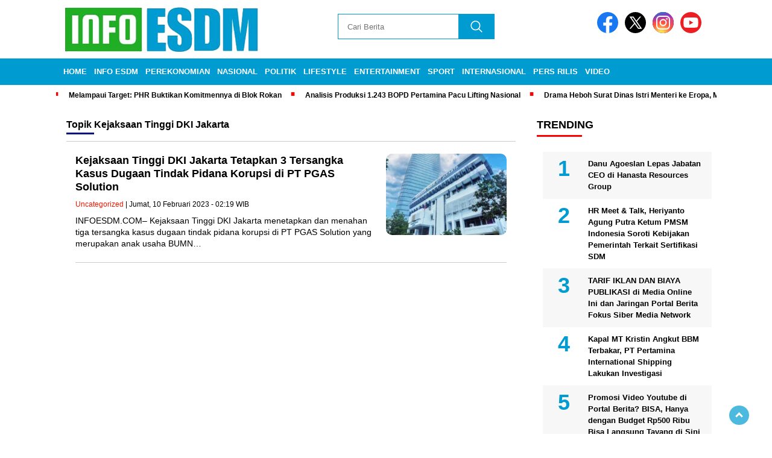

--- FILE ---
content_type: text/html; charset=UTF-8
request_url: https://infoesdm.com/tag/kejaksaan-tinggi-dki-jakarta/
body_size: 13934
content:
<!doctype html><html class="no-js" lang="id" ><head><script data-no-optimize="1">var litespeed_docref=sessionStorage.getItem("litespeed_docref");litespeed_docref&&(Object.defineProperty(document,"referrer",{get:function(){return litespeed_docref}}),sessionStorage.removeItem("litespeed_docref"));</script> <meta charset="UTF-8"><link href="http://gmpg.org/xfn/11" rel="profile"><link href="https://infoesdm.com/xmlrpc.php" rel="pingback"><meta http-equiv="x-ua-compatible" content="ie=edge"><meta name='robots' content='index, follow, max-image-preview:large, max-snippet:-1, max-video-preview:-1' /><title>Kejaksaan Tinggi DKI Jakarta - INFOESDM.COM</title><link rel="canonical" href="https://infoesdm.com/tag/kejaksaan-tinggi-dki-jakarta/" /><meta property="og:locale" content="id_ID" /><meta property="og:type" content="article" /><meta property="og:title" content="Kejaksaan Tinggi DKI Jakarta - INFOESDM.COM" /><meta property="og:url" content="https://infoesdm.com/tag/kejaksaan-tinggi-dki-jakarta/" /><meta property="og:site_name" content="INFOESDM.COM" /><meta name="twitter:card" content="summary_large_image" /> <script type="application/ld+json" class="yoast-schema-graph">{"@context":"https://schema.org","@graph":[{"@type":"CollectionPage","@id":"https://infoesdm.com/tag/kejaksaan-tinggi-dki-jakarta/","url":"https://infoesdm.com/tag/kejaksaan-tinggi-dki-jakarta/","name":"Kejaksaan Tinggi DKI Jakarta - INFOESDM.COM","isPartOf":{"@id":"https://infoesdm.com/#website"},"primaryImageOfPage":{"@id":"https://infoesdm.com/tag/kejaksaan-tinggi-dki-jakarta/#primaryimage"},"image":{"@id":"https://infoesdm.com/tag/kejaksaan-tinggi-dki-jakarta/#primaryimage"},"thumbnailUrl":"https://infoesdm.com/wp-content/uploads/2023/03/dki.jpg","breadcrumb":{"@id":"https://infoesdm.com/tag/kejaksaan-tinggi-dki-jakarta/#breadcrumb"},"inLanguage":"id"},{"@type":"ImageObject","inLanguage":"id","@id":"https://infoesdm.com/tag/kejaksaan-tinggi-dki-jakarta/#primaryimage","url":"https://infoesdm.com/wp-content/uploads/2023/03/dki.jpg","contentUrl":"https://infoesdm.com/wp-content/uploads/2023/03/dki.jpg","width":700,"height":468,"caption":"Gedung Kejaksaan Tinggi DKI Jakarta. (Instagram.com/@KejatiDki)"},{"@type":"BreadcrumbList","@id":"https://infoesdm.com/tag/kejaksaan-tinggi-dki-jakarta/#breadcrumb","itemListElement":[{"@type":"ListItem","position":1,"name":"Home","item":"https://infoesdm.com/"},{"@type":"ListItem","position":2,"name":"Kejaksaan Tinggi DKI Jakarta"}]},{"@type":"WebSite","@id":"https://infoesdm.com/#website","url":"https://infoesdm.com/","name":"INFOESDM.COM","description":"Informasi Seputar Energi","publisher":{"@id":"https://infoesdm.com/#organization"},"potentialAction":[{"@type":"SearchAction","target":{"@type":"EntryPoint","urlTemplate":"https://infoesdm.com/?s={search_term_string}"},"query-input":{"@type":"PropertyValueSpecification","valueRequired":true,"valueName":"search_term_string"}}],"inLanguage":"id"},{"@type":"Organization","@id":"https://infoesdm.com/#organization","name":"INFOESDM.COM","url":"https://infoesdm.com/","logo":{"@type":"ImageObject","inLanguage":"id","@id":"https://infoesdm.com/#/schema/logo/image/","url":"https://infoesdm.com/wp-content/uploads/2024/04/infoesdm.png","contentUrl":"https://infoesdm.com/wp-content/uploads/2024/04/infoesdm.png","width":400,"height":77,"caption":"INFOESDM.COM"},"image":{"@id":"https://infoesdm.com/#/schema/logo/image/"}}]}</script> <link rel='dns-prefetch' href='//cdnjs.cloudflare.com' /><link rel='dns-prefetch' href='//www.googletagmanager.com' /><link rel='dns-prefetch' href='//fonts.googleapis.com' /><link rel='dns-prefetch' href='//pagead2.googlesyndication.com' /><link rel="alternate" type="application/rss+xml" title="INFOESDM.COM &raquo; Feed" href="https://infoesdm.com/feed/" /><link rel="alternate" type="application/rss+xml" title="INFOESDM.COM &raquo; Umpan Komentar" href="https://infoesdm.com/comments/feed/" /> <script id="wpp-js" type="litespeed/javascript" data-src="https://infoesdm.com/wp-content/plugins/wordpress-popular-posts/assets/js/wpp.min.js?ver=7.3.6" data-sampling="0" data-sampling-rate="100" data-api-url="https://infoesdm.com/wp-json/wordpress-popular-posts" data-post-id="0" data-token="62098fd1f9" data-lang="0" data-debug="0"></script> <link rel="alternate" type="application/rss+xml" title="INFOESDM.COM &raquo; Kejaksaan Tinggi DKI Jakarta Umpan Tag" href="https://infoesdm.com/tag/kejaksaan-tinggi-dki-jakarta/feed/" /><link data-optimized="2" rel="stylesheet" href="https://infoesdm.com/wp-content/litespeed/css/5dae8106ccdba4bf753114be396da263.css?ver=1af63" /> <script type="litespeed/javascript" data-src="https://infoesdm.com/wp-includes/js/jquery/jquery.min.js?ver=1769017574" id="jquery-core-js"></script> 
 <script type="litespeed/javascript" data-src="https://www.googletagmanager.com/gtag/js?id=GT-KT4B226&amp;ver=1769017574" id="google_gtagjs-js"></script> <script id="google_gtagjs-js-after" type="litespeed/javascript">window.dataLayer=window.dataLayer||[];function gtag(){dataLayer.push(arguments)}
gtag("set","linker",{"domains":["infoesdm.com"]});gtag("js",new Date());gtag("set","developer_id.dZTNiMT",!0);gtag("config","GT-KT4B226")</script> <link rel="https://api.w.org/" href="https://infoesdm.com/wp-json/" /><link rel="alternate" title="JSON" type="application/json" href="https://infoesdm.com/wp-json/wp/v2/tags/96" /><meta name="generator" content="WordPress 6.9" /><meta name="generator" content="Site Kit by Google 1.170.0" /><meta name="google-adsense-platform-account" content="ca-host-pub-2644536267352236"><meta name="google-adsense-platform-domain" content="sitekit.withgoogle.com"> <script type="litespeed/javascript" data-src="https://pagead2.googlesyndication.com/pagead/js/adsbygoogle.js?client=ca-pub-4575744097902462&amp;host=ca-host-pub-2644536267352236" crossorigin="anonymous"></script> <link rel="icon" href="https://infoesdm.com/wp-content/uploads/2024/04/cropped-WhatsApp-Image-2024-04-23-at-14.33.42-32x32.png" sizes="32x32" /><link rel="icon" href="https://infoesdm.com/wp-content/uploads/2024/04/cropped-WhatsApp-Image-2024-04-23-at-14.33.42-192x192.png" sizes="192x192" /><link rel="apple-touch-icon" href="https://infoesdm.com/wp-content/uploads/2024/04/cropped-WhatsApp-Image-2024-04-23-at-14.33.42-180x180.png" /><meta name="msapplication-TileImage" content="https://infoesdm.com/wp-content/uploads/2024/04/cropped-WhatsApp-Image-2024-04-23-at-14.33.42-270x270.png" /><meta name="viewport" content="width=device-width, initial-scale=1, shrink-to-fit=no"><meta name="theme-color" content="#1B5DAF" /><link rel="preconnect" href="https://fonts.googleapis.com"><link rel="preconnect" href="https://fonts.gstatic.com" crossorigin></head><body class="archive tag tag-kejaksaan-tinggi-dki-jakarta tag-96 wp-custom-logo wp-embed-responsive wp-theme-nomina"><div id="sidebar-banner-mobile-top-header-parallax">
<a href="#" title="close"  class="close-button w3-button w3-display-topright">CLOSE ADS
</a>
 <div class="sidebar-banner-mobile-top-header-parallax-wrap"><div class="duaa"><div class="tigaa">
<img data-lazyloaded="1" src="[data-uri]" width="340" height="480" data-src="https://infoesdm.com/wp-content/uploads/2025/12/Banner-Mobile.webp" class="image wp-image-3715  attachment-full size-full" alt="" style="max-width: 100%; height: auto;" decoding="async" fetchpriority="high" data-srcset="https://infoesdm.com/wp-content/uploads/2025/12/Banner-Mobile.webp 340w, https://infoesdm.com/wp-content/uploads/2025/12/Banner-Mobile-213x300.webp 213w" data-sizes="(max-width: 340px) 100vw, 340px" /></div></div><p class="scroll-to-continue">
SCROLL TO CONTINUE WITH CONTENT</p></div></div><div id="sidebar-banner-bawah"><div></div></div><header><div class="header-fixed"><div class="header-shrink">
<a id="logo" href="https://infoesdm.com/" rel="home"> <img data-lazyloaded="1" src="[data-uri]" data-src="https://infoesdm.com/wp-content/uploads/2024/04/infoesdm.png" alt="logo" width="400" height="77" /></a><div class="media-social-header">
<a title="facebook" class="facebook-header" href="https://facebook.com" target="_blank"><img data-lazyloaded="1" src="[data-uri]" data-src="https://infoesdm.com/wp-content/themes/nomina/img/fb-icon.svg" alt="facebook" width="35" height="35" /></a>
<a title="twitter" class="twitter-header" href="https://twitter.com" target="_blank"><img data-lazyloaded="1" src="[data-uri]" data-src="https://infoesdm.com/wp-content/themes/nomina/img/twitter-icon-baru.svg" alt="twiter" width="35" height="35"  /></a>
<a title="instagram" class="instagram-header" href="https://instagram.com" target="_blank"><img data-lazyloaded="1" src="[data-uri]" data-src="https://infoesdm.com/wp-content/themes/nomina/img/instagram-icon.svg" alt="instagram" width="35" height="35"  /></a>
<a title="youtube" class="youtube-header" href="https://youtube.com" target="_blank"><img data-lazyloaded="1" src="[data-uri]" data-src="https://infoesdm.com/wp-content/themes/nomina/img/youtube-icon.svg" alt="youtube" width="35" height="35"  /></a></div><form method="get" class="search-form" action="https://infoesdm.com/">
<input
type="text"
class="search-field"
name="s"
placeholder="Cari Berita"
value=""
/>
<input
type="submit"
class="search-submit"
value=""
/></form><div class="hamburger-button"><div class="line-satu"></div><div class="line-dua"></div><div class="line-tiga"></div></div><div class="mobile-menu-kiri-wrap">
<a id="logo-menu-kiri" href="https://infoesdm.com/" rel="home"> <img data-lazyloaded="1" src="[data-uri]" width="400" height="77" data-src="https://infoesdm.com/wp-content/uploads/2024/04/infoesdm.png" alt="logo"></a><span class="close-button-hamburger">&#10006;</span><div class="clr"></div><form method="get" class="search-form" action="https://infoesdm.com/">
<input
type="text"
class="search-field"
name="s"
placeholder="Cari Berita"
value=""
/>
<input
type="submit"
class="search-submit"
value=""
/></form><div class="menu-menu-utama-container"><ul id="menu-menu-utama" class="mobile-menu-kiri"><li id="menu-item-1291" class="menu-item menu-item-type-custom menu-item-object-custom menu-item-home menu-item-1291"><a href="https://infoesdm.com/">Home</a></li><li id="menu-item-1292" class="menu-item menu-item-type-taxonomy menu-item-object-category menu-item-has-children menu-item-1292"><a href="https://infoesdm.com/info-esdm/">Info ESDM</a><ul class="sub-menu"><li id="menu-item-1485" class="menu-item menu-item-type-taxonomy menu-item-object-category menu-item-1485"><a href="https://infoesdm.com/info-esdm/energi-terbarukan/">ENERGI TERBARUKAN</a></li><li id="menu-item-1486" class="menu-item menu-item-type-taxonomy menu-item-object-category menu-item-1486"><a href="https://infoesdm.com/info-esdm/minyak-dan-gas/">MINYAK DAN GAS</a></li><li id="menu-item-1487" class="menu-item menu-item-type-taxonomy menu-item-object-category menu-item-1487"><a href="https://infoesdm.com/info-esdm/mineral-batubara/">MINERAL &amp; BATUBARA</a></li><li id="menu-item-1782" class="menu-item menu-item-type-taxonomy menu-item-object-category menu-item-1782"><a href="https://infoesdm.com/info-esdm/kelistrikan/">KELISTRIKAN</a></li></ul></li><li id="menu-item-1290" class="menu-item menu-item-type-custom menu-item-object-custom menu-item-has-children menu-item-1290"><a href="#">Perekonomian</a><ul class="sub-menu"><li id="menu-item-103" class="menu-item menu-item-type-taxonomy menu-item-object-category menu-item-103"><a href="https://infoesdm.com/perekonomian/ekonomi/">Ekonomi</a></li><li id="menu-item-102" class="menu-item menu-item-type-taxonomy menu-item-object-category menu-item-102"><a href="https://infoesdm.com/perekonomian/bisnis/">Bisnis</a></li><li id="menu-item-1288" class="menu-item menu-item-type-taxonomy menu-item-object-category menu-item-1288"><a href="https://infoesdm.com/perekonomian/korporasi/">Korporasi</a></li><li id="menu-item-1287" class="menu-item menu-item-type-taxonomy menu-item-object-category menu-item-1287"><a href="https://infoesdm.com/perekonomian/umkm/">UMKM</a></li></ul></li><li id="menu-item-104" class="menu-item menu-item-type-taxonomy menu-item-object-category menu-item-104"><a href="https://infoesdm.com/nasional/">Nasional</a></li><li id="menu-item-105" class="menu-item menu-item-type-taxonomy menu-item-object-category menu-item-105"><a href="https://infoesdm.com/politik/">Politik</a></li><li id="menu-item-107" class="menu-item menu-item-type-taxonomy menu-item-object-category menu-item-107"><a href="https://infoesdm.com/lifestyle/">Lifestyle</a></li><li id="menu-item-106" class="menu-item menu-item-type-taxonomy menu-item-object-category menu-item-106"><a href="https://infoesdm.com/entertainment/">Entertainment</a></li><li id="menu-item-1286" class="menu-item menu-item-type-taxonomy menu-item-object-category menu-item-1286"><a href="https://infoesdm.com/sport/">Sport</a></li><li id="menu-item-108" class="menu-item menu-item-type-taxonomy menu-item-object-category menu-item-108"><a href="https://infoesdm.com/internasional/">Internasional</a></li><li id="menu-item-3714" class="menu-item menu-item-type-taxonomy menu-item-object-category menu-item-3714"><a href="https://infoesdm.com/pers-rilis/">Pers Rilis</a></li><li id="menu-item-109" class="menu-item menu-item-type-taxonomy menu-item-object-category menu-item-109"><a href="https://infoesdm.com/video/">Video</a></li></ul></div></div><div class="clr"></div></div><div class="fluid-nav"><div class="menu-menu-utama-container"><ul id="menu-menu-utama-1" class="menu-utama"><li class="menu-item menu-item-type-custom menu-item-object-custom menu-item-home menu-item-1291"><a href="https://infoesdm.com/">Home</a></li><li class="menu-item menu-item-type-taxonomy menu-item-object-category menu-item-has-children menu-item-1292"><a href="https://infoesdm.com/info-esdm/">Info ESDM</a><ul class="sub-menu"><li class="menu-item menu-item-type-taxonomy menu-item-object-category menu-item-1485"><a href="https://infoesdm.com/info-esdm/energi-terbarukan/">ENERGI TERBARUKAN</a></li><li class="menu-item menu-item-type-taxonomy menu-item-object-category menu-item-1486"><a href="https://infoesdm.com/info-esdm/minyak-dan-gas/">MINYAK DAN GAS</a></li><li class="menu-item menu-item-type-taxonomy menu-item-object-category menu-item-1487"><a href="https://infoesdm.com/info-esdm/mineral-batubara/">MINERAL &amp; BATUBARA</a></li><li class="menu-item menu-item-type-taxonomy menu-item-object-category menu-item-1782"><a href="https://infoesdm.com/info-esdm/kelistrikan/">KELISTRIKAN</a></li></ul></li><li class="menu-item menu-item-type-custom menu-item-object-custom menu-item-has-children menu-item-1290"><a href="#">Perekonomian</a><ul class="sub-menu"><li class="menu-item menu-item-type-taxonomy menu-item-object-category menu-item-103"><a href="https://infoesdm.com/perekonomian/ekonomi/">Ekonomi</a></li><li class="menu-item menu-item-type-taxonomy menu-item-object-category menu-item-102"><a href="https://infoesdm.com/perekonomian/bisnis/">Bisnis</a></li><li class="menu-item menu-item-type-taxonomy menu-item-object-category menu-item-1288"><a href="https://infoesdm.com/perekonomian/korporasi/">Korporasi</a></li><li class="menu-item menu-item-type-taxonomy menu-item-object-category menu-item-1287"><a href="https://infoesdm.com/perekonomian/umkm/">UMKM</a></li></ul></li><li class="menu-item menu-item-type-taxonomy menu-item-object-category menu-item-104"><a href="https://infoesdm.com/nasional/">Nasional</a></li><li class="menu-item menu-item-type-taxonomy menu-item-object-category menu-item-105"><a href="https://infoesdm.com/politik/">Politik</a></li><li class="menu-item menu-item-type-taxonomy menu-item-object-category menu-item-107"><a href="https://infoesdm.com/lifestyle/">Lifestyle</a></li><li class="menu-item menu-item-type-taxonomy menu-item-object-category menu-item-106"><a href="https://infoesdm.com/entertainment/">Entertainment</a></li><li class="menu-item menu-item-type-taxonomy menu-item-object-category menu-item-1286"><a href="https://infoesdm.com/sport/">Sport</a></li><li class="menu-item menu-item-type-taxonomy menu-item-object-category menu-item-108"><a href="https://infoesdm.com/internasional/">Internasional</a></li><li class="menu-item menu-item-type-taxonomy menu-item-object-category menu-item-3714"><a href="https://infoesdm.com/pers-rilis/">Pers Rilis</a></li><li class="menu-item menu-item-type-taxonomy menu-item-object-category menu-item-109"><a href="https://infoesdm.com/video/">Video</a></li></ul></div></div><div class="marquee-baru"><div class="inner-wrap"><div class="inner"><p>
<a href="https://infoesdm.com/melampaui-target-phr-buktikan-komitmennya-di-blok-rokan/">Melampaui Target: PHR Buktikan Komitmennya di Blok Rokan</a>
<a href="https://infoesdm.com/analisis-produksi-1-243-bopd-pertamina-pacu-lifting-nasional/">Analisis Produksi 1.243 BOPD Pertamina Pacu Lifting Nasional</a>
<a href="https://infoesdm.com/drama-heboh-surat-dinas-istri-menteri-ke-eropa-maman-bantah-tegas/">Drama Heboh Surat Dinas Istri Menteri ke Eropa, Maman Bantah Tegas</a>
<a href="https://infoesdm.com/minyak-mentah-diperkirakan-tidak-sentuh-usd-100-meski-ada-ketegangan-geopolitik/">Minyak Mentah Diperkirakan Tidak Sentuh USD 100 Meski Ada Ketegangan Geopolitik</a>
<a href="https://infoesdm.com/skema-geeda-pln-gagal-total-dua-wilayah-kerja-dicabut-esdm/">Skema GEEDA PLN Gagal Total, Dua Wilayah Kerja Dicabut ESDM</a></p></div></div></div></div></header><div class="add-height"></div><div id="sidebar-banner-160x600-kanan"><div></div></div><div id="sidebar-banner-160x600-kiri"><div></div></div><div id="category-content-wrap"><div id="category-content"><h2 class="judul-label-kategori"><span class="spansatu">Topik </span> <span>Kejaksaan Tinggi DKI Jakarta</span></h2><div class="category-text-wrap"><p><img data-lazyloaded="1" src="[data-uri]" width="200" height="135" data-src="https://infoesdm.com/wp-content/uploads/2023/03/dki-200x135.jpg" alt="Gedung Kejaksaan Tinggi DKI Jakarta. (Instagram.com/@KejatiDki) "></p><div class="kategori-mobile">
Uncategorized</div><h2><a href="https://infoesdm.com/kejaksaan-tinggi-dki-jakarta-tetapksn-3-tersangka-kasus-dugaan-tindak-pidana-korupsi-di-pt-pgas-solution/">Kejaksaan Tinggi DKI Jakarta Tetapkan 3 Tersangka Kasus Dugaan Tindak Pidana Korupsi di PT PGAS Solution</a></h2><p class="category-kategori"><a href="https://infoesdm.com/uncategorized/" rel="category tag">Uncategorized</a><span>&nbsp;| Jumat, 10 Februari 2023 -  02:19											 WIB</span></p><div class="tanggal-mobile">
Jumat, 10 Februari 2023 -  02:19											 WIB</div><p>INFOESDM.COM&#8211; Kejaksaan Tinggi DKI Jakarta menetapkan dan menahan tiga tersangka kasus dugaan tindak pidana korupsi di PT PGAS Solution yang merupakan anak usaha BUMN&#8230;</p></div><div class="clr"></div><div class="next-wrap"></div><div class="clr"></div></div><div id="sidebar-single"><div class="sidebar-single-wrap"><div class="before-widget"><h2 class="judul-sidebar-single">Trending</h2><div class="textwidget"><ul class="wpp-list"><li class=""> <a href="https://infoesdm.com/danu-agoeslan-lepas-jabatan-ceo-di-hanasta-resources-group/" class="wpp-post-title" target="_self">Danu Agoeslan Lepas Jabatan CEO di Hanasta Resources Group</a> <span class="wpp-meta post-stats"></span><p class="wpp-excerpt"></p></li><li class=""> <a href="https://infoesdm.com/hr-meet-talk-heriyanto-agung-putra-ketum-pmsm-indonesia-soroti-kebijakan-pemerintah-terkait-sertifikasi-sdm/" class="wpp-post-title" target="_self">HR Meet &amp; Talk, Heriyanto Agung Putra Ketum PMSM Indonesia Soroti Kebijakan Pemerintah Terkait Sertifikasi SDM</a> <span class="wpp-meta post-stats"></span><p class="wpp-excerpt"></p></li><li class=""> <a href="https://infoesdm.com/tarif-iklan-dan-biaya-publikasi-di-media-online-ini-dan-jaringan-portal-berita-fokus-siber-media-network/" class="wpp-post-title" target="_self">TARIF IKLAN DAN BIAYA PUBLIKASI di Media Online Ini dan Jaringan Portal Berita Fokus Siber Media Network</a> <span class="wpp-meta post-stats"></span><p class="wpp-excerpt"></p></li><li class=""> <a href="https://infoesdm.com/kapal-mt-kristin-angkut-bbm-terbakar-pt-pertamina-international-shipping-lakukan-investigasi/" class="wpp-post-title" target="_self">Kapal MT Kristin Angkut BBM Terbakar, PT Pertamina International Shipping Lakukan Investigasi</a> <span class="wpp-meta post-stats"></span><p class="wpp-excerpt"></p></li><li class=""> <a href="https://infoesdm.com/promosi-video-youtube-di-portal-berita-bisa-hanya-dengan-budget-rp500-ribu-bisa-langsung-tayang-di-sini/" class="wpp-post-title" target="_self">Promosi Video Youtube di Portal Berita? BISA, Hanya dengan Budget Rp500 Ribu Bisa Langsung Tayang di Sini</a> <span class="wpp-meta post-stats"></span><p class="wpp-excerpt"></p></li><li class=""> <a href="https://infoesdm.com/dirut-bri-sunarso-dinobatkan-sebagai-best-ceo-of-communication-bri-raih-4-penghargaan-bcomss-2024/" class="wpp-post-title" target="_self">Dirut BRI Sunarso Dinobatkan sebagai Best CEO of Communication, BRI Raih 4 Penghargaan BCOMSS 2024</a> <span class="wpp-meta post-stats"></span><p class="wpp-excerpt"></p></li><li class=""> <a href="https://infoesdm.com/bisnis-pertambangan-dan-hilirisasi-nikel-harita-group-akan-initial-public-offering-pada-april-2023/" class="wpp-post-title" target="_self">Bisnis Pertambangan dan Hilirisasi Nikel Harita Group akan Initial Public Offering pada April 2023</a> <span class="wpp-meta post-stats"></span><p class="wpp-excerpt"></p></li><li class=""> <a href="https://infoesdm.com/seaverse-luncurkan-platform-ai-native-pertama-di-dunia-all-in-ai-native-pimpin-revolusi-baru-dalam-kreasi-ai/" class="wpp-post-title" target="_self">SeaVerse Luncurkan Platform “AI Native” Pertama di Dunia, “All in AI Native”, Pimpin Revolusi Baru dalam Kreasi AI</a> <span class="wpp-meta post-stats"></span><p class="wpp-excerpt"></p></li><li class=""> <a href="https://infoesdm.com/huawei-luncurkan-10-tren-smart-pv-ess-2026/" class="wpp-post-title" target="_self">Huawei Luncurkan 10 Tren Smart PV &amp; ESS 2026</a> <span class="wpp-meta post-stats"></span><p class="wpp-excerpt"></p></li><li class=""> <a href="https://infoesdm.com/payjoy-diluncurkan-di-indonesia-untuk-tingkatkan-inklusi-melalui-akses-kredit/" class="wpp-post-title" target="_self">PayJoy Diluncurkan di Indonesia untuk Tingkatkan Inklusi Melalui Akses Kredit</a> <span class="wpp-meta post-stats"></span><p class="wpp-excerpt"></p></li></ul></div></div></div></div><div class="clr"></div></div> <script type="speculationrules">{"prefetch":[{"source":"document","where":{"and":[{"href_matches":"/*"},{"not":{"href_matches":["/wp-*.php","/wp-admin/*","/wp-content/uploads/*","/wp-content/*","/wp-content/plugins/*","/wp-content/themes/nomina/*","/*\\?(.+)"]}},{"not":{"selector_matches":"a[rel~=\"nofollow\"]"}},{"not":{"selector_matches":".no-prefetch, .no-prefetch a"}}]},"eagerness":"conservative"}]}</script> <div class="gtranslate_wrapper" id="gt-wrapper-21246425"></div><div class="ht-ctc ht-ctc-chat ctc-analytics ctc_wp_desktop style-2  ht_ctc_entry_animation ht_ctc_an_entry_corner " id="ht-ctc-chat"
style="display: none;  position: fixed; bottom: 15px; right: 15px;"   ><div class="ht_ctc_style ht_ctc_chat_style"><div  style="display: flex; justify-content: center; align-items: center;  " class="ctc-analytics ctc_s_2"><p class="ctc-analytics ctc_cta ctc_cta_stick ht-ctc-cta  ht-ctc-cta-hover " style="padding: 0px 16px; line-height: 1.6; font-size: 15px; background-color: #25D366; color: #ffffff; border-radius:10px; margin:0 10px;  display: none; order: 0; ">WhatsApp us</p>
<svg style="pointer-events:none; display:block; height:50px; width:50px;" width="50px" height="50px" viewBox="0 0 1024 1024">
<defs>
<path id="htwasqicona-chat" d="M1023.941 765.153c0 5.606-.171 17.766-.508 27.159-.824 22.982-2.646 52.639-5.401 66.151-4.141 20.306-10.392 39.472-18.542 55.425-9.643 18.871-21.943 35.775-36.559 50.364-14.584 14.56-31.472 26.812-50.315 36.416-16.036 8.172-35.322 14.426-55.744 18.549-13.378 2.701-42.812 4.488-65.648 5.3-9.402.336-21.564.505-27.15.505l-504.226-.081c-5.607 0-17.765-.172-27.158-.509-22.983-.824-52.639-2.646-66.152-5.4-20.306-4.142-39.473-10.392-55.425-18.542-18.872-9.644-35.775-21.944-50.364-36.56-14.56-14.584-26.812-31.471-36.415-50.314-8.174-16.037-14.428-35.323-18.551-55.744-2.7-13.378-4.487-42.812-5.3-65.649-.334-9.401-.503-21.563-.503-27.148l.08-504.228c0-5.607.171-17.766.508-27.159.825-22.983 2.646-52.639 5.401-66.151 4.141-20.306 10.391-39.473 18.542-55.426C34.154 93.24 46.455 76.336 61.07 61.747c14.584-14.559 31.472-26.812 50.315-36.416 16.037-8.172 35.324-14.426 55.745-18.549 13.377-2.701 42.812-4.488 65.648-5.3 9.402-.335 21.565-.504 27.149-.504l504.227.081c5.608 0 17.766.171 27.159.508 22.983.825 52.638 2.646 66.152 5.401 20.305 4.141 39.472 10.391 55.425 18.542 18.871 9.643 35.774 21.944 50.363 36.559 14.559 14.584 26.812 31.471 36.415 50.315 8.174 16.037 14.428 35.323 18.551 55.744 2.7 13.378 4.486 42.812 5.3 65.649.335 9.402.504 21.564.504 27.15l-.082 504.226z"/>
</defs>
<linearGradient id="htwasqiconb-chat" gradientUnits="userSpaceOnUse" x1="512.001" y1=".978" x2="512.001" y2="1025.023">
<stop offset="0" stop-color="#61fd7d"/>
<stop offset="1" stop-color="#2bb826"/>
</linearGradient>
<use xlink:href="#htwasqicona-chat" overflow="visible" style="fill: url(#htwasqiconb-chat)" fill="url(#htwasqiconb-chat)"/>
<g>
<path style="fill: #FFFFFF;" fill="#FFF" d="M783.302 243.246c-69.329-69.387-161.529-107.619-259.763-107.658-202.402 0-367.133 164.668-367.214 367.072-.026 64.699 16.883 127.854 49.017 183.522l-52.096 190.229 194.665-51.047c53.636 29.244 114.022 44.656 175.482 44.682h.151c202.382 0 367.128-164.688 367.21-367.094.039-98.087-38.121-190.319-107.452-259.706zM523.544 808.047h-.125c-54.767-.021-108.483-14.729-155.344-42.529l-11.146-6.612-115.517 30.293 30.834-112.592-7.259-11.544c-30.552-48.579-46.688-104.729-46.664-162.379.066-168.229 136.985-305.096 305.339-305.096 81.521.031 158.154 31.811 215.779 89.482s89.342 134.332 89.312 215.859c-.066 168.243-136.984 305.118-305.209 305.118zm167.415-228.515c-9.177-4.591-54.286-26.782-62.697-29.843-8.41-3.062-14.526-4.592-20.645 4.592-6.115 9.182-23.699 29.843-29.053 35.964-5.352 6.122-10.704 6.888-19.879 2.296-9.176-4.591-38.74-14.277-73.786-45.526-27.275-24.319-45.691-54.359-51.043-63.543-5.352-9.183-.569-14.146 4.024-18.72 4.127-4.109 9.175-10.713 13.763-16.069 4.587-5.355 6.117-9.183 9.175-15.304 3.059-6.122 1.529-11.479-.765-16.07-2.293-4.591-20.644-49.739-28.29-68.104-7.447-17.886-15.013-15.466-20.645-15.747-5.346-.266-11.469-.322-17.585-.322s-16.057 2.295-24.467 11.478-32.113 31.374-32.113 76.521c0 45.147 32.877 88.764 37.465 94.885 4.588 6.122 64.699 98.771 156.741 138.502 21.892 9.45 38.982 15.094 52.308 19.322 21.98 6.979 41.982 5.995 57.793 3.634 17.628-2.633 54.284-22.189 61.932-43.615 7.646-21.427 7.646-39.791 5.352-43.617-2.294-3.826-8.41-6.122-17.585-10.714z"/>
</g>
</svg></div></div></div>
<span class="ht_ctc_chat_data" data-settings="{&quot;number&quot;:&quot;628531557788&quot;,&quot;pre_filled&quot;:&quot;Perlu liputan langsung jurnalis kami? Media ini juga menerima placement artikel\/press release (termasuk dengan backlink). Terima kasih.&quot;,&quot;dis_m&quot;:&quot;show&quot;,&quot;dis_d&quot;:&quot;show&quot;,&quot;css&quot;:&quot;cursor: pointer; z-index: 99999999;&quot;,&quot;pos_d&quot;:&quot;position: fixed; bottom: 15px; right: 15px;&quot;,&quot;pos_m&quot;:&quot;position: fixed; bottom: 15px; right: 15px;&quot;,&quot;side_d&quot;:&quot;right&quot;,&quot;side_m&quot;:&quot;right&quot;,&quot;schedule&quot;:&quot;no&quot;,&quot;se&quot;:150,&quot;ani&quot;:&quot;no-animation&quot;,&quot;url_target_d&quot;:&quot;_blank&quot;,&quot;ga&quot;:&quot;yes&quot;,&quot;gtm&quot;:&quot;1&quot;,&quot;fb&quot;:&quot;yes&quot;,&quot;webhook_format&quot;:&quot;json&quot;,&quot;g_init&quot;:&quot;default&quot;,&quot;g_an_event_name&quot;:&quot;chat: {number}&quot;,&quot;gtm_event_name&quot;:&quot;Click to Chat&quot;,&quot;pixel_event_name&quot;:&quot;Click to Chat by HoliThemes&quot;}" data-rest="62098fd1f9"></span> <script id="ht_ctc_app_js-js-extra" type="litespeed/javascript">var ht_ctc_chat_var={"number":"628531557788","pre_filled":"Perlu liputan langsung jurnalis kami? Media ini juga menerima placement artikel/press release (termasuk dengan backlink). Terima kasih.","dis_m":"show","dis_d":"show","css":"cursor: pointer; z-index: 99999999;","pos_d":"position: fixed; bottom: 15px; right: 15px;","pos_m":"position: fixed; bottom: 15px; right: 15px;","side_d":"right","side_m":"right","schedule":"no","se":"150","ani":"no-animation","url_target_d":"_blank","ga":"yes","gtm":"1","fb":"yes","webhook_format":"json","g_init":"default","g_an_event_name":"chat: {number}","gtm_event_name":"Click to Chat","pixel_event_name":"Click to Chat by HoliThemes"};var ht_ctc_variables={"g_an_event_name":"chat: {number}","gtm_event_name":"Click to Chat","pixel_event_type":"trackCustom","pixel_event_name":"Click to Chat by HoliThemes","g_an_params":["g_an_param_1","g_an_param_2"],"g_an_param_1":{"key":"event_category","value":"Click to Chat for WhatsApp"},"g_an_param_2":{"key":"event_label","value":"{title}, {url}"},"pixel_params":["pixel_param_1","pixel_param_2","pixel_param_3","pixel_param_4"],"pixel_param_1":{"key":"Category","value":"Click to Chat for WhatsApp"},"pixel_param_2":{"key":"ID","value":"{number}"},"pixel_param_3":{"key":"Title","value":"{title}"},"pixel_param_4":{"key":"URL","value":"{url}"},"gtm_params":["gtm_param_1","gtm_param_2","gtm_param_3","gtm_param_4","gtm_param_5"],"gtm_param_1":{"key":"type","value":"chat"},"gtm_param_2":{"key":"number","value":"{number}"},"gtm_param_3":{"key":"title","value":"{title}"},"gtm_param_4":{"key":"url","value":"{url}"},"gtm_param_5":{"key":"ref","value":"dataLayer push"}}</script> <script id="gt_widget_script_21246425-js-before" type="litespeed/javascript">window.gtranslateSettings=window.gtranslateSettings||{};window.gtranslateSettings['21246425']={"default_language":"id","languages":["en","id"],"url_structure":"none","flag_style":"3d","wrapper_selector":"#gt-wrapper-21246425","alt_flags":[],"float_switcher_open_direction":"top","switcher_horizontal_position":"right","switcher_vertical_position":"top","flags_location":"\/wp-content\/plugins\/gtranslate\/flags\/"}</script><script src="https://infoesdm.com/wp-content/plugins/gtranslate/js/float.js?ver=1769017574" data-no-optimize="1" data-no-minify="1" data-gt-orig-url="/tag/kejaksaan-tinggi-dki-jakarta/" data-gt-orig-domain="infoesdm.com" data-gt-widget-id="21246425" defer></script><script id="wp-emoji-settings" type="application/json">{"baseUrl":"https://s.w.org/images/core/emoji/17.0.2/72x72/","ext":".png","svgUrl":"https://s.w.org/images/core/emoji/17.0.2/svg/","svgExt":".svg","source":{"concatemoji":"https://infoesdm.com/wp-includes/js/wp-emoji-release.min.js?ver=1769017574"}}</script> <script type="module">/*! This file is auto-generated */
const a=JSON.parse(document.getElementById("wp-emoji-settings").textContent),o=(window._wpemojiSettings=a,"wpEmojiSettingsSupports"),s=["flag","emoji"];function i(e){try{var t={supportTests:e,timestamp:(new Date).valueOf()};sessionStorage.setItem(o,JSON.stringify(t))}catch(e){}}function c(e,t,n){e.clearRect(0,0,e.canvas.width,e.canvas.height),e.fillText(t,0,0);t=new Uint32Array(e.getImageData(0,0,e.canvas.width,e.canvas.height).data);e.clearRect(0,0,e.canvas.width,e.canvas.height),e.fillText(n,0,0);const a=new Uint32Array(e.getImageData(0,0,e.canvas.width,e.canvas.height).data);return t.every((e,t)=>e===a[t])}function p(e,t){e.clearRect(0,0,e.canvas.width,e.canvas.height),e.fillText(t,0,0);var n=e.getImageData(16,16,1,1);for(let e=0;e<n.data.length;e++)if(0!==n.data[e])return!1;return!0}function u(e,t,n,a){switch(t){case"flag":return n(e,"\ud83c\udff3\ufe0f\u200d\u26a7\ufe0f","\ud83c\udff3\ufe0f\u200b\u26a7\ufe0f")?!1:!n(e,"\ud83c\udde8\ud83c\uddf6","\ud83c\udde8\u200b\ud83c\uddf6")&&!n(e,"\ud83c\udff4\udb40\udc67\udb40\udc62\udb40\udc65\udb40\udc6e\udb40\udc67\udb40\udc7f","\ud83c\udff4\u200b\udb40\udc67\u200b\udb40\udc62\u200b\udb40\udc65\u200b\udb40\udc6e\u200b\udb40\udc67\u200b\udb40\udc7f");case"emoji":return!a(e,"\ud83e\u1fac8")}return!1}function f(e,t,n,a){let r;const o=(r="undefined"!=typeof WorkerGlobalScope&&self instanceof WorkerGlobalScope?new OffscreenCanvas(300,150):document.createElement("canvas")).getContext("2d",{willReadFrequently:!0}),s=(o.textBaseline="top",o.font="600 32px Arial",{});return e.forEach(e=>{s[e]=t(o,e,n,a)}),s}function r(e){var t=document.createElement("script");t.src=e,t.defer=!0,document.head.appendChild(t)}a.supports={everything:!0,everythingExceptFlag:!0},new Promise(t=>{let n=function(){try{var e=JSON.parse(sessionStorage.getItem(o));if("object"==typeof e&&"number"==typeof e.timestamp&&(new Date).valueOf()<e.timestamp+604800&&"object"==typeof e.supportTests)return e.supportTests}catch(e){}return null}();if(!n){if("undefined"!=typeof Worker&&"undefined"!=typeof OffscreenCanvas&&"undefined"!=typeof URL&&URL.createObjectURL&&"undefined"!=typeof Blob)try{var e="postMessage("+f.toString()+"("+[JSON.stringify(s),u.toString(),c.toString(),p.toString()].join(",")+"));",a=new Blob([e],{type:"text/javascript"});const r=new Worker(URL.createObjectURL(a),{name:"wpTestEmojiSupports"});return void(r.onmessage=e=>{i(n=e.data),r.terminate(),t(n)})}catch(e){}i(n=f(s,u,c,p))}t(n)}).then(e=>{for(const n in e)a.supports[n]=e[n],a.supports.everything=a.supports.everything&&a.supports[n],"flag"!==n&&(a.supports.everythingExceptFlag=a.supports.everythingExceptFlag&&a.supports[n]);var t;a.supports.everythingExceptFlag=a.supports.everythingExceptFlag&&!a.supports.flag,a.supports.everything||((t=a.source||{}).concatemoji?r(t.concatemoji):t.wpemoji&&t.twemoji&&(r(t.twemoji),r(t.wpemoji)))});
//# sourceURL=https://infoesdm.com/wp-includes/js/wp-emoji-loader.min.js</script> <footer>
<img data-lazyloaded="1" src="[data-uri]" class="logo-footer" data-src="https://infoesdm.com/wp-content/uploads/2024/04/infoesdm_foot.png" alt="logo-footer" width="320" height="62" /><div class="alamat">
<br>
ENERGI MEDIA CIRCLE<br>
Jakarta - Indonesia <br>
Email redaksi: mediaminergi@gmail.com<br>
WA Center: 0853 1555 7788, 0855 7777 888 <br></div><div class="media-social-footer">
<a title="facebook" class="facebook-header" href="https://facebook.com" target="_blank"><img data-lazyloaded="1" src="[data-uri]" data-src="https://infoesdm.com/wp-content/themes/nomina/img/fb-icon.svg" alt="facebook" width="35" height="35" /></a>
<a title="twitter" class="twitter-header" href="https://twitter.com" target="_blank"><img data-lazyloaded="1" src="[data-uri]" data-src="https://infoesdm.com/wp-content/themes/nomina/img/twitter-icon-baru.svg" alt="twiter" width="35" height="35" /></a>
<a title="instagram" class="instagram-header" href="https://instagram.com" target="_blank"><img data-lazyloaded="1" src="[data-uri]" data-src="https://infoesdm.com/wp-content/themes/nomina/img/instagram-icon.svg" alt="instagram" width="35" height="35" /></a>
<a title="youtube" class="instagram-header" href="https://youtube.com" target="_blank"><img data-lazyloaded="1" src="[data-uri]" data-src="https://infoesdm.com/wp-content/themes/nomina/img/youtube-icon.svg" alt="youtube" width="35" height="35" /></a></div><div class="footer-copyright-wrap"><div class="menu-about-us-container"><ul id="menu-about-us" class="menu-bawah"><li id="menu-item-1295" class="menu-item menu-item-type-custom menu-item-object-custom menu-item-home menu-item-1295"><a href="https://infoesdm.com/">Beranda</a></li><li id="menu-item-1296" class="menu-item menu-item-type-post_type menu-item-object-page menu-item-1296"><a href="https://infoesdm.com/histori-media/">Histori Media</a></li><li id="menu-item-1297" class="menu-item menu-item-type-post_type menu-item-object-page menu-item-1297"><a href="https://infoesdm.com/tim-redaksi/">Tim Redaksi</a></li><li id="menu-item-1298" class="menu-item menu-item-type-post_type menu-item-object-page menu-item-1298"><a href="https://infoesdm.com/kode-etik/">Kode Etik</a></li><li id="menu-item-1299" class="menu-item menu-item-type-post_type menu-item-object-page menu-item-1299"><a href="https://infoesdm.com/hak-jawab/">Hak Jawab</a></li><li id="menu-item-1300" class="menu-item menu-item-type-post_type menu-item-object-page menu-item-1300"><a href="https://infoesdm.com/kontak-iklan/">Kontak Iklan</a></li></ul></div><p class='footer-copyright'>Copyright © 2026 INFOESDM.COM - All Rights Reserved</p></div><div id="stop" class="scrollTop">
<span><a href="#" title="scroll to top"><i class="arrow up"></i></a></span></div></footer> <script data-no-optimize="1">window.lazyLoadOptions=Object.assign({},{threshold:300},window.lazyLoadOptions||{});!function(t,e){"object"==typeof exports&&"undefined"!=typeof module?module.exports=e():"function"==typeof define&&define.amd?define(e):(t="undefined"!=typeof globalThis?globalThis:t||self).LazyLoad=e()}(this,function(){"use strict";function e(){return(e=Object.assign||function(t){for(var e=1;e<arguments.length;e++){var n,a=arguments[e];for(n in a)Object.prototype.hasOwnProperty.call(a,n)&&(t[n]=a[n])}return t}).apply(this,arguments)}function o(t){return e({},at,t)}function l(t,e){return t.getAttribute(gt+e)}function c(t){return l(t,vt)}function s(t,e){return function(t,e,n){e=gt+e;null!==n?t.setAttribute(e,n):t.removeAttribute(e)}(t,vt,e)}function i(t){return s(t,null),0}function r(t){return null===c(t)}function u(t){return c(t)===_t}function d(t,e,n,a){t&&(void 0===a?void 0===n?t(e):t(e,n):t(e,n,a))}function f(t,e){et?t.classList.add(e):t.className+=(t.className?" ":"")+e}function _(t,e){et?t.classList.remove(e):t.className=t.className.replace(new RegExp("(^|\\s+)"+e+"(\\s+|$)")," ").replace(/^\s+/,"").replace(/\s+$/,"")}function g(t){return t.llTempImage}function v(t,e){!e||(e=e._observer)&&e.unobserve(t)}function b(t,e){t&&(t.loadingCount+=e)}function p(t,e){t&&(t.toLoadCount=e)}function n(t){for(var e,n=[],a=0;e=t.children[a];a+=1)"SOURCE"===e.tagName&&n.push(e);return n}function h(t,e){(t=t.parentNode)&&"PICTURE"===t.tagName&&n(t).forEach(e)}function a(t,e){n(t).forEach(e)}function m(t){return!!t[lt]}function E(t){return t[lt]}function I(t){return delete t[lt]}function y(e,t){var n;m(e)||(n={},t.forEach(function(t){n[t]=e.getAttribute(t)}),e[lt]=n)}function L(a,t){var o;m(a)&&(o=E(a),t.forEach(function(t){var e,n;e=a,(t=o[n=t])?e.setAttribute(n,t):e.removeAttribute(n)}))}function k(t,e,n){f(t,e.class_loading),s(t,st),n&&(b(n,1),d(e.callback_loading,t,n))}function A(t,e,n){n&&t.setAttribute(e,n)}function O(t,e){A(t,rt,l(t,e.data_sizes)),A(t,it,l(t,e.data_srcset)),A(t,ot,l(t,e.data_src))}function w(t,e,n){var a=l(t,e.data_bg_multi),o=l(t,e.data_bg_multi_hidpi);(a=nt&&o?o:a)&&(t.style.backgroundImage=a,n=n,f(t=t,(e=e).class_applied),s(t,dt),n&&(e.unobserve_completed&&v(t,e),d(e.callback_applied,t,n)))}function x(t,e){!e||0<e.loadingCount||0<e.toLoadCount||d(t.callback_finish,e)}function M(t,e,n){t.addEventListener(e,n),t.llEvLisnrs[e]=n}function N(t){return!!t.llEvLisnrs}function z(t){if(N(t)){var e,n,a=t.llEvLisnrs;for(e in a){var o=a[e];n=e,o=o,t.removeEventListener(n,o)}delete t.llEvLisnrs}}function C(t,e,n){var a;delete t.llTempImage,b(n,-1),(a=n)&&--a.toLoadCount,_(t,e.class_loading),e.unobserve_completed&&v(t,n)}function R(i,r,c){var l=g(i)||i;N(l)||function(t,e,n){N(t)||(t.llEvLisnrs={});var a="VIDEO"===t.tagName?"loadeddata":"load";M(t,a,e),M(t,"error",n)}(l,function(t){var e,n,a,o;n=r,a=c,o=u(e=i),C(e,n,a),f(e,n.class_loaded),s(e,ut),d(n.callback_loaded,e,a),o||x(n,a),z(l)},function(t){var e,n,a,o;n=r,a=c,o=u(e=i),C(e,n,a),f(e,n.class_error),s(e,ft),d(n.callback_error,e,a),o||x(n,a),z(l)})}function T(t,e,n){var a,o,i,r,c;t.llTempImage=document.createElement("IMG"),R(t,e,n),m(c=t)||(c[lt]={backgroundImage:c.style.backgroundImage}),i=n,r=l(a=t,(o=e).data_bg),c=l(a,o.data_bg_hidpi),(r=nt&&c?c:r)&&(a.style.backgroundImage='url("'.concat(r,'")'),g(a).setAttribute(ot,r),k(a,o,i)),w(t,e,n)}function G(t,e,n){var a;R(t,e,n),a=e,e=n,(t=Et[(n=t).tagName])&&(t(n,a),k(n,a,e))}function D(t,e,n){var a;a=t,(-1<It.indexOf(a.tagName)?G:T)(t,e,n)}function S(t,e,n){var a;t.setAttribute("loading","lazy"),R(t,e,n),a=e,(e=Et[(n=t).tagName])&&e(n,a),s(t,_t)}function V(t){t.removeAttribute(ot),t.removeAttribute(it),t.removeAttribute(rt)}function j(t){h(t,function(t){L(t,mt)}),L(t,mt)}function F(t){var e;(e=yt[t.tagName])?e(t):m(e=t)&&(t=E(e),e.style.backgroundImage=t.backgroundImage)}function P(t,e){var n;F(t),n=e,r(e=t)||u(e)||(_(e,n.class_entered),_(e,n.class_exited),_(e,n.class_applied),_(e,n.class_loading),_(e,n.class_loaded),_(e,n.class_error)),i(t),I(t)}function U(t,e,n,a){var o;n.cancel_on_exit&&(c(t)!==st||"IMG"===t.tagName&&(z(t),h(o=t,function(t){V(t)}),V(o),j(t),_(t,n.class_loading),b(a,-1),i(t),d(n.callback_cancel,t,e,a)))}function $(t,e,n,a){var o,i,r=(i=t,0<=bt.indexOf(c(i)));s(t,"entered"),f(t,n.class_entered),_(t,n.class_exited),o=t,i=a,n.unobserve_entered&&v(o,i),d(n.callback_enter,t,e,a),r||D(t,n,a)}function q(t){return t.use_native&&"loading"in HTMLImageElement.prototype}function H(t,o,i){t.forEach(function(t){return(a=t).isIntersecting||0<a.intersectionRatio?$(t.target,t,o,i):(e=t.target,n=t,a=o,t=i,void(r(e)||(f(e,a.class_exited),U(e,n,a,t),d(a.callback_exit,e,n,t))));var e,n,a})}function B(e,n){var t;tt&&!q(e)&&(n._observer=new IntersectionObserver(function(t){H(t,e,n)},{root:(t=e).container===document?null:t.container,rootMargin:t.thresholds||t.threshold+"px"}))}function J(t){return Array.prototype.slice.call(t)}function K(t){return t.container.querySelectorAll(t.elements_selector)}function Q(t){return c(t)===ft}function W(t,e){return e=t||K(e),J(e).filter(r)}function X(e,t){var n;(n=K(e),J(n).filter(Q)).forEach(function(t){_(t,e.class_error),i(t)}),t.update()}function t(t,e){var n,a,t=o(t);this._settings=t,this.loadingCount=0,B(t,this),n=t,a=this,Y&&window.addEventListener("online",function(){X(n,a)}),this.update(e)}var Y="undefined"!=typeof window,Z=Y&&!("onscroll"in window)||"undefined"!=typeof navigator&&/(gle|ing|ro)bot|crawl|spider/i.test(navigator.userAgent),tt=Y&&"IntersectionObserver"in window,et=Y&&"classList"in document.createElement("p"),nt=Y&&1<window.devicePixelRatio,at={elements_selector:".lazy",container:Z||Y?document:null,threshold:300,thresholds:null,data_src:"src",data_srcset:"srcset",data_sizes:"sizes",data_bg:"bg",data_bg_hidpi:"bg-hidpi",data_bg_multi:"bg-multi",data_bg_multi_hidpi:"bg-multi-hidpi",data_poster:"poster",class_applied:"applied",class_loading:"litespeed-loading",class_loaded:"litespeed-loaded",class_error:"error",class_entered:"entered",class_exited:"exited",unobserve_completed:!0,unobserve_entered:!1,cancel_on_exit:!0,callback_enter:null,callback_exit:null,callback_applied:null,callback_loading:null,callback_loaded:null,callback_error:null,callback_finish:null,callback_cancel:null,use_native:!1},ot="src",it="srcset",rt="sizes",ct="poster",lt="llOriginalAttrs",st="loading",ut="loaded",dt="applied",ft="error",_t="native",gt="data-",vt="ll-status",bt=[st,ut,dt,ft],pt=[ot],ht=[ot,ct],mt=[ot,it,rt],Et={IMG:function(t,e){h(t,function(t){y(t,mt),O(t,e)}),y(t,mt),O(t,e)},IFRAME:function(t,e){y(t,pt),A(t,ot,l(t,e.data_src))},VIDEO:function(t,e){a(t,function(t){y(t,pt),A(t,ot,l(t,e.data_src))}),y(t,ht),A(t,ct,l(t,e.data_poster)),A(t,ot,l(t,e.data_src)),t.load()}},It=["IMG","IFRAME","VIDEO"],yt={IMG:j,IFRAME:function(t){L(t,pt)},VIDEO:function(t){a(t,function(t){L(t,pt)}),L(t,ht),t.load()}},Lt=["IMG","IFRAME","VIDEO"];return t.prototype={update:function(t){var e,n,a,o=this._settings,i=W(t,o);{if(p(this,i.length),!Z&&tt)return q(o)?(e=o,n=this,i.forEach(function(t){-1!==Lt.indexOf(t.tagName)&&S(t,e,n)}),void p(n,0)):(t=this._observer,o=i,t.disconnect(),a=t,void o.forEach(function(t){a.observe(t)}));this.loadAll(i)}},destroy:function(){this._observer&&this._observer.disconnect(),K(this._settings).forEach(function(t){I(t)}),delete this._observer,delete this._settings,delete this.loadingCount,delete this.toLoadCount},loadAll:function(t){var e=this,n=this._settings;W(t,n).forEach(function(t){v(t,e),D(t,n,e)})},restoreAll:function(){var e=this._settings;K(e).forEach(function(t){P(t,e)})}},t.load=function(t,e){e=o(e);D(t,e)},t.resetStatus=function(t){i(t)},t}),function(t,e){"use strict";function n(){e.body.classList.add("litespeed_lazyloaded")}function a(){console.log("[LiteSpeed] Start Lazy Load"),o=new LazyLoad(Object.assign({},t.lazyLoadOptions||{},{elements_selector:"[data-lazyloaded]",callback_finish:n})),i=function(){o.update()},t.MutationObserver&&new MutationObserver(i).observe(e.documentElement,{childList:!0,subtree:!0,attributes:!0})}var o,i;t.addEventListener?t.addEventListener("load",a,!1):t.attachEvent("onload",a)}(window,document);</script><script data-no-optimize="1">window.litespeed_ui_events=window.litespeed_ui_events||["mouseover","click","keydown","wheel","touchmove","touchstart"];var urlCreator=window.URL||window.webkitURL;function litespeed_load_delayed_js_force(){console.log("[LiteSpeed] Start Load JS Delayed"),litespeed_ui_events.forEach(e=>{window.removeEventListener(e,litespeed_load_delayed_js_force,{passive:!0})}),document.querySelectorAll("iframe[data-litespeed-src]").forEach(e=>{e.setAttribute("src",e.getAttribute("data-litespeed-src"))}),"loading"==document.readyState?window.addEventListener("DOMContentLoaded",litespeed_load_delayed_js):litespeed_load_delayed_js()}litespeed_ui_events.forEach(e=>{window.addEventListener(e,litespeed_load_delayed_js_force,{passive:!0})});async function litespeed_load_delayed_js(){let t=[];for(var d in document.querySelectorAll('script[type="litespeed/javascript"]').forEach(e=>{t.push(e)}),t)await new Promise(e=>litespeed_load_one(t[d],e));document.dispatchEvent(new Event("DOMContentLiteSpeedLoaded")),window.dispatchEvent(new Event("DOMContentLiteSpeedLoaded"))}function litespeed_load_one(t,e){console.log("[LiteSpeed] Load ",t);var d=document.createElement("script");d.addEventListener("load",e),d.addEventListener("error",e),t.getAttributeNames().forEach(e=>{"type"!=e&&d.setAttribute("data-src"==e?"src":e,t.getAttribute(e))});let a=!(d.type="text/javascript");!d.src&&t.textContent&&(d.src=litespeed_inline2src(t.textContent),a=!0),t.after(d),t.remove(),a&&e()}function litespeed_inline2src(t){try{var d=urlCreator.createObjectURL(new Blob([t.replace(/^(?:<!--)?(.*?)(?:-->)?$/gm,"$1")],{type:"text/javascript"}))}catch(e){d="data:text/javascript;base64,"+btoa(t.replace(/^(?:<!--)?(.*?)(?:-->)?$/gm,"$1"))}return d}</script><script data-no-optimize="1">var litespeed_vary=document.cookie.replace(/(?:(?:^|.*;\s*)_lscache_vary\s*\=\s*([^;]*).*$)|^.*$/,"");litespeed_vary||fetch("/wp-content/plugins/litespeed-cache/guest.vary.php",{method:"POST",cache:"no-cache",redirect:"follow"}).then(e=>e.json()).then(e=>{console.log(e),e.hasOwnProperty("reload")&&"yes"==e.reload&&(sessionStorage.setItem("litespeed_docref",document.referrer),window.location.reload(!0))});</script><script data-optimized="1" type="litespeed/javascript" data-src="https://infoesdm.com/wp-content/litespeed/js/03daf7c8eb2f33354dd2381364103d0d.js?ver=1af63"></script></body></html>
<!-- Page optimized by LiteSpeed Cache @2026-01-22 00:46:14 -->

<!-- Page supported by LiteSpeed Cache 7.7 on 2026-01-22 00:46:14 -->
<!-- Guest Mode -->
<!-- QUIC.cloud UCSS in queue -->